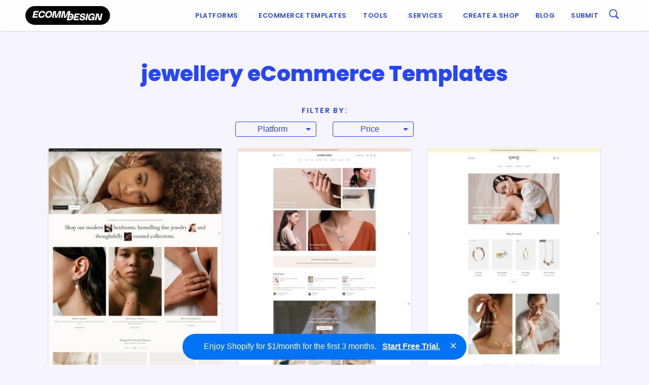

--- FILE ---
content_type: text/html; charset=UTF-8
request_url: https://ecomm.design/template_tag/jewellery/
body_size: 11649
content:
<!doctype html><html class="no-js"  lang="en-GB"><head><meta charset="utf-8"> <!-- Force IE to use the latest rendering engine available --><meta http-equiv="X-UA-Compatible" content="IE=edge"><meta name="viewport" content="width=device-width, initial-scale=1.0"><meta class="foundation-mq"><link rel="pingback" href="https://ecomm.design/xmlrpc.php"> <script>(function(d) {
        var config = {
          kitId: 'kcu8zcq',
          scriptTimeout: 3000,
          async: true
        },
        h=d.documentElement,t=setTimeout(function(){h.className=h.className.replace(/\bwf-loading\b/g,"")+" wf-inactive";},config.scriptTimeout),tk=d.createElement("script"),f=false,s=d.getElementsByTagName("script")[0],a;h.className+=" wf-loading";tk.src='https://use.typekit.net/'+config.kitId+'.js';tk.async=true;tk.onload=tk.onreadystatechange=function(){a=this.readyState;if(f||a&&a!="complete"&&a!="loaded")return;f=true;clearTimeout(t);try{Typekit.load(config)}catch(e){}};s.parentNode.insertBefore(tk,s)
      })(document);</script> <!-- Hotjar Tracking Code for ED --> <script>(function(h,o,t,j,a,r){
            h.hj=h.hj||function(){(h.hj.q=h.hj.q||[]).push(arguments)};
            h._hjSettings={hjid:220245,hjsv:6};
            a=o.getElementsByTagName('head')[0];
            r=o.createElement('script');r.async=1;
            r.src=t+h._hjSettings.hjid+j+h._hjSettings.hjsv;
            a.appendChild(r);
        })(window,document,'https://static.hotjar.com/c/hotjar-','.js?sv=');</script> <!-- prefetch api.ecomm.design dns --><link rel="dns-prefetch" href="https://api.ecomm.design"><meta name='robots' content='index, follow, max-image-preview:large, max-snippet:-1, max-video-preview:-1' /> <!-- This site is optimized with the Yoast SEO plugin v25.6 - https://yoast.com/wordpress/plugins/seo/ --><title>jewellery Archives | eCommerce Website Design Gallery &amp; Tech Inspiration</title><link rel="canonical" href="https://ecomm.design/template_tag/jewellery/" /><meta property="og:locale" content="en_GB" /><meta property="og:type" content="article" /><meta property="og:title" content="jewellery Archives | eCommerce Website Design Gallery &amp; Tech Inspiration" /><meta property="og:url" content="https://ecomm.design/template_tag/jewellery/" /><meta property="og:site_name" content="eCommerce Website Design Gallery &amp; Tech Inspiration" /><meta name="twitter:card" content="summary_large_image" /><meta name="twitter:site" content="@ecommdesign" /> <script type="application/ld+json" class="yoast-schema-graph">{"@context":"https://schema.org","@graph":[{"@type":"CollectionPage","@id":"https://ecomm.design/template_tag/jewellery/","url":"https://ecomm.design/template_tag/jewellery/","name":"jewellery Archives | eCommerce Website Design Gallery &amp; Tech Inspiration","isPartOf":{"@id":"https://ecomm.design/#website"},"primaryImageOfPage":{"@id":"https://ecomm.design/template_tag/jewellery/#primaryimage"},"image":{"@id":"https://ecomm.design/template_tag/jewellery/#primaryimage"},"thumbnailUrl":"https://ecomm.design/wp-content/uploads/2023/11/Broadcast-shopify-theme-thumb.jpg","breadcrumb":{"@id":"https://ecomm.design/template_tag/jewellery/#breadcrumb"},"inLanguage":"en-GB"},{"@type":"ImageObject","inLanguage":"en-GB","@id":"https://ecomm.design/template_tag/jewellery/#primaryimage","url":"https://ecomm.design/wp-content/uploads/2023/11/Broadcast-shopify-theme-thumb.jpg","contentUrl":"https://ecomm.design/wp-content/uploads/2023/11/Broadcast-shopify-theme-thumb.jpg","width":760,"height":1000},{"@type":"BreadcrumbList","@id":"https://ecomm.design/template_tag/jewellery/#breadcrumb","itemListElement":[{"@type":"ListItem","position":1,"name":"Home","item":"https://ecomm.design/"},{"@type":"ListItem","position":2,"name":"jewellery"}]},{"@type":"WebSite","@id":"https://ecomm.design/#website","url":"https://ecomm.design/","name":"eCommerce Website Design Gallery &amp; Tech Inspiration","description":"Browse our collection of the top eCommerce websites by Platform, Categories, Technologies &amp; Traffic.","publisher":{"@id":"https://ecomm.design/#organization"},"potentialAction":[{"@type":"SearchAction","target":{"@type":"EntryPoint","urlTemplate":"https://ecomm.design/?s={search_term_string}"},"query-input":{"@type":"PropertyValueSpecification","valueRequired":true,"valueName":"search_term_string"}}],"inLanguage":"en-GB"},{"@type":"Organization","@id":"https://ecomm.design/#organization","name":"Ecomm.Design","url":"https://ecomm.design/","logo":{"@type":"ImageObject","inLanguage":"en-GB","@id":"https://ecomm.design/#/schema/logo/image/","url":"https://ecomm.design/wp-content/uploads/2016/05/logo.png","contentUrl":"https://ecomm.design/wp-content/uploads/2016/05/logo.png","width":1420,"height":182,"caption":"Ecomm.Design"},"image":{"@id":"https://ecomm.design/#/schema/logo/image/"},"sameAs":["https://x.com/ecommdesign"]}]}</script> <!-- / Yoast SEO plugin. --><link rel='dns-prefetch' href='//www.googletagmanager.com' /><link rel='dns-prefetch' href='//code.jquery.com' /><link rel='dns-prefetch' href='//fonts.googleapis.com' /><link rel="alternate" type="application/rss+xml" title="eCommerce Website Design Gallery &amp; Tech Inspiration &raquo; Feed" href="https://ecomm.design/feed/" /><link rel="alternate" type="application/rss+xml" title="eCommerce Website Design Gallery &amp; Tech Inspiration &raquo; Comments Feed" href="https://ecomm.design/comments/feed/" /><link rel="alternate" type="application/rss+xml" title="eCommerce Website Design Gallery &amp; Tech Inspiration &raquo; jewellery Template Tag Feed" href="https://ecomm.design/template_tag/jewellery/feed/" /> <!-- This site uses the Google Analytics by MonsterInsights plugin v9.11.1 - Using Analytics tracking - https://www.monsterinsights.com/ --> <!-- Note: MonsterInsights is not currently configured on this site. The site owner needs to authenticate with Google Analytics in the MonsterInsights settings panel. --> <!-- No tracking code set --> <!-- / Google Analytics by MonsterInsights --> <script>function cpLoadCSS(e,t,n){"use strict";var i=window.document.createElement("link"),o=t||window.document.getElementsByTagName("script")[0];return i.rel="stylesheet",i.href=e,i.media="only x",o.parentNode.insertBefore(i,o),setTimeout(function(){i.media=n||"all"}),i}</script><style>.cp-popup-container .cpro-overlay,.cp-popup-container .cp-popup-wrapper{opacity:0;visibility:hidden;display:none}</style><link rel='stylesheet' id='wp-block-library-css' href='https://ecomm.design/wp-includes/css/dist/block-library/style.min.css?ver=6.6.4' type='text/css' media='all' /><style id='classic-theme-styles-inline-css' type='text/css'>/*! This file is auto-generated */
.wp-block-button__link{color:#fff;background-color:#32373c;border-radius:9999px;box-shadow:none;text-decoration:none;padding:calc(.667em + 2px) calc(1.333em + 2px);font-size:1.125em}.wp-block-file__button{background:#32373c;color:#fff;text-decoration:none}</style><style id='global-styles-inline-css' type='text/css'>:root{--wp--preset--aspect-ratio--square: 1;--wp--preset--aspect-ratio--4-3: 4/3;--wp--preset--aspect-ratio--3-4: 3/4;--wp--preset--aspect-ratio--3-2: 3/2;--wp--preset--aspect-ratio--2-3: 2/3;--wp--preset--aspect-ratio--16-9: 16/9;--wp--preset--aspect-ratio--9-16: 9/16;--wp--preset--color--black: #000000;--wp--preset--color--cyan-bluish-gray: #abb8c3;--wp--preset--color--white: #ffffff;--wp--preset--color--pale-pink: #f78da7;--wp--preset--color--vivid-red: #cf2e2e;--wp--preset--color--luminous-vivid-orange: #ff6900;--wp--preset--color--luminous-vivid-amber: #fcb900;--wp--preset--color--light-green-cyan: #7bdcb5;--wp--preset--color--vivid-green-cyan: #00d084;--wp--preset--color--pale-cyan-blue: #8ed1fc;--wp--preset--color--vivid-cyan-blue: #0693e3;--wp--preset--color--vivid-purple: #9b51e0;--wp--preset--gradient--vivid-cyan-blue-to-vivid-purple: linear-gradient(135deg,rgba(6,147,227,1) 0%,rgb(155,81,224) 100%);--wp--preset--gradient--light-green-cyan-to-vivid-green-cyan: linear-gradient(135deg,rgb(122,220,180) 0%,rgb(0,208,130) 100%);--wp--preset--gradient--luminous-vivid-amber-to-luminous-vivid-orange: linear-gradient(135deg,rgba(252,185,0,1) 0%,rgba(255,105,0,1) 100%);--wp--preset--gradient--luminous-vivid-orange-to-vivid-red: linear-gradient(135deg,rgba(255,105,0,1) 0%,rgb(207,46,46) 100%);--wp--preset--gradient--very-light-gray-to-cyan-bluish-gray: linear-gradient(135deg,rgb(238,238,238) 0%,rgb(169,184,195) 100%);--wp--preset--gradient--cool-to-warm-spectrum: linear-gradient(135deg,rgb(74,234,220) 0%,rgb(151,120,209) 20%,rgb(207,42,186) 40%,rgb(238,44,130) 60%,rgb(251,105,98) 80%,rgb(254,248,76) 100%);--wp--preset--gradient--blush-light-purple: linear-gradient(135deg,rgb(255,206,236) 0%,rgb(152,150,240) 100%);--wp--preset--gradient--blush-bordeaux: linear-gradient(135deg,rgb(254,205,165) 0%,rgb(254,45,45) 50%,rgb(107,0,62) 100%);--wp--preset--gradient--luminous-dusk: linear-gradient(135deg,rgb(255,203,112) 0%,rgb(199,81,192) 50%,rgb(65,88,208) 100%);--wp--preset--gradient--pale-ocean: linear-gradient(135deg,rgb(255,245,203) 0%,rgb(182,227,212) 50%,rgb(51,167,181) 100%);--wp--preset--gradient--electric-grass: linear-gradient(135deg,rgb(202,248,128) 0%,rgb(113,206,126) 100%);--wp--preset--gradient--midnight: linear-gradient(135deg,rgb(2,3,129) 0%,rgb(40,116,252) 100%);--wp--preset--font-size--small: 13px;--wp--preset--font-size--medium: 20px;--wp--preset--font-size--large: 36px;--wp--preset--font-size--x-large: 42px;--wp--preset--spacing--20: 0.44rem;--wp--preset--spacing--30: 0.67rem;--wp--preset--spacing--40: 1rem;--wp--preset--spacing--50: 1.5rem;--wp--preset--spacing--60: 2.25rem;--wp--preset--spacing--70: 3.38rem;--wp--preset--spacing--80: 5.06rem;--wp--preset--shadow--natural: 6px 6px 9px rgba(0, 0, 0, 0.2);--wp--preset--shadow--deep: 12px 12px 50px rgba(0, 0, 0, 0.4);--wp--preset--shadow--sharp: 6px 6px 0px rgba(0, 0, 0, 0.2);--wp--preset--shadow--outlined: 6px 6px 0px -3px rgba(255, 255, 255, 1), 6px 6px rgba(0, 0, 0, 1);--wp--preset--shadow--crisp: 6px 6px 0px rgba(0, 0, 0, 1);}:where(.is-layout-flex){gap: 0.5em;}:where(.is-layout-grid){gap: 0.5em;}body .is-layout-flex{display: flex;}.is-layout-flex{flex-wrap: wrap;align-items: center;}.is-layout-flex > :is(*, div){margin: 0;}body .is-layout-grid{display: grid;}.is-layout-grid > :is(*, div){margin: 0;}:where(.wp-block-columns.is-layout-flex){gap: 2em;}:where(.wp-block-columns.is-layout-grid){gap: 2em;}:where(.wp-block-post-template.is-layout-flex){gap: 1.25em;}:where(.wp-block-post-template.is-layout-grid){gap: 1.25em;}.has-black-color{color: var(--wp--preset--color--black) !important;}.has-cyan-bluish-gray-color{color: var(--wp--preset--color--cyan-bluish-gray) !important;}.has-white-color{color: var(--wp--preset--color--white) !important;}.has-pale-pink-color{color: var(--wp--preset--color--pale-pink) !important;}.has-vivid-red-color{color: var(--wp--preset--color--vivid-red) !important;}.has-luminous-vivid-orange-color{color: var(--wp--preset--color--luminous-vivid-orange) !important;}.has-luminous-vivid-amber-color{color: var(--wp--preset--color--luminous-vivid-amber) !important;}.has-light-green-cyan-color{color: var(--wp--preset--color--light-green-cyan) !important;}.has-vivid-green-cyan-color{color: var(--wp--preset--color--vivid-green-cyan) !important;}.has-pale-cyan-blue-color{color: var(--wp--preset--color--pale-cyan-blue) !important;}.has-vivid-cyan-blue-color{color: var(--wp--preset--color--vivid-cyan-blue) !important;}.has-vivid-purple-color{color: var(--wp--preset--color--vivid-purple) !important;}.has-black-background-color{background-color: var(--wp--preset--color--black) !important;}.has-cyan-bluish-gray-background-color{background-color: var(--wp--preset--color--cyan-bluish-gray) !important;}.has-white-background-color{background-color: var(--wp--preset--color--white) !important;}.has-pale-pink-background-color{background-color: var(--wp--preset--color--pale-pink) !important;}.has-vivid-red-background-color{background-color: var(--wp--preset--color--vivid-red) !important;}.has-luminous-vivid-orange-background-color{background-color: var(--wp--preset--color--luminous-vivid-orange) !important;}.has-luminous-vivid-amber-background-color{background-color: var(--wp--preset--color--luminous-vivid-amber) !important;}.has-light-green-cyan-background-color{background-color: var(--wp--preset--color--light-green-cyan) !important;}.has-vivid-green-cyan-background-color{background-color: var(--wp--preset--color--vivid-green-cyan) !important;}.has-pale-cyan-blue-background-color{background-color: var(--wp--preset--color--pale-cyan-blue) !important;}.has-vivid-cyan-blue-background-color{background-color: var(--wp--preset--color--vivid-cyan-blue) !important;}.has-vivid-purple-background-color{background-color: var(--wp--preset--color--vivid-purple) !important;}.has-black-border-color{border-color: var(--wp--preset--color--black) !important;}.has-cyan-bluish-gray-border-color{border-color: var(--wp--preset--color--cyan-bluish-gray) !important;}.has-white-border-color{border-color: var(--wp--preset--color--white) !important;}.has-pale-pink-border-color{border-color: var(--wp--preset--color--pale-pink) !important;}.has-vivid-red-border-color{border-color: var(--wp--preset--color--vivid-red) !important;}.has-luminous-vivid-orange-border-color{border-color: var(--wp--preset--color--luminous-vivid-orange) !important;}.has-luminous-vivid-amber-border-color{border-color: var(--wp--preset--color--luminous-vivid-amber) !important;}.has-light-green-cyan-border-color{border-color: var(--wp--preset--color--light-green-cyan) !important;}.has-vivid-green-cyan-border-color{border-color: var(--wp--preset--color--vivid-green-cyan) !important;}.has-pale-cyan-blue-border-color{border-color: var(--wp--preset--color--pale-cyan-blue) !important;}.has-vivid-cyan-blue-border-color{border-color: var(--wp--preset--color--vivid-cyan-blue) !important;}.has-vivid-purple-border-color{border-color: var(--wp--preset--color--vivid-purple) !important;}.has-vivid-cyan-blue-to-vivid-purple-gradient-background{background: var(--wp--preset--gradient--vivid-cyan-blue-to-vivid-purple) !important;}.has-light-green-cyan-to-vivid-green-cyan-gradient-background{background: var(--wp--preset--gradient--light-green-cyan-to-vivid-green-cyan) !important;}.has-luminous-vivid-amber-to-luminous-vivid-orange-gradient-background{background: var(--wp--preset--gradient--luminous-vivid-amber-to-luminous-vivid-orange) !important;}.has-luminous-vivid-orange-to-vivid-red-gradient-background{background: var(--wp--preset--gradient--luminous-vivid-orange-to-vivid-red) !important;}.has-very-light-gray-to-cyan-bluish-gray-gradient-background{background: var(--wp--preset--gradient--very-light-gray-to-cyan-bluish-gray) !important;}.has-cool-to-warm-spectrum-gradient-background{background: var(--wp--preset--gradient--cool-to-warm-spectrum) !important;}.has-blush-light-purple-gradient-background{background: var(--wp--preset--gradient--blush-light-purple) !important;}.has-blush-bordeaux-gradient-background{background: var(--wp--preset--gradient--blush-bordeaux) !important;}.has-luminous-dusk-gradient-background{background: var(--wp--preset--gradient--luminous-dusk) !important;}.has-pale-ocean-gradient-background{background: var(--wp--preset--gradient--pale-ocean) !important;}.has-electric-grass-gradient-background{background: var(--wp--preset--gradient--electric-grass) !important;}.has-midnight-gradient-background{background: var(--wp--preset--gradient--midnight) !important;}.has-small-font-size{font-size: var(--wp--preset--font-size--small) !important;}.has-medium-font-size{font-size: var(--wp--preset--font-size--medium) !important;}.has-large-font-size{font-size: var(--wp--preset--font-size--large) !important;}.has-x-large-font-size{font-size: var(--wp--preset--font-size--x-large) !important;}
:where(.wp-block-post-template.is-layout-flex){gap: 1.25em;}:where(.wp-block-post-template.is-layout-grid){gap: 1.25em;}
:where(.wp-block-columns.is-layout-flex){gap: 2em;}:where(.wp-block-columns.is-layout-grid){gap: 2em;}
:root :where(.wp-block-pullquote){font-size: 1.5em;line-height: 1.6;}</style><link rel='stylesheet' id='ep-hover-bar-style-css' href='https://ecomm.design/wp-content/plugins/ep-hover-bar/public/css/ep-hover-bar.min.css?ver=1.2.0' type='text/css' media='all' /><link rel='stylesheet' id='related-posts-by-taxonomy-css' href='https://ecomm.design/wp-content/plugins/related-posts-by-taxonomy/includes/assets/css/styles.css?ver=6.6.4' type='text/css' media='all' /> <script>document.addEventListener('DOMContentLoaded', function(event) {  if( typeof cpLoadCSS !== 'undefined' ) { cpLoadCSS('https://ecomm.design/wp-content/plugins/convertpro/assets/modules/css/cp-popup.min.css?ver=1.8.8', 0, 'all'); } });</script> <style id='generateblocks-inline-css' type='text/css'>:root{--gb-container-width:1200px;}.gb-container .wp-block-image img{vertical-align:middle;}.gb-grid-wrapper .wp-block-image{margin-bottom:0;}.gb-highlight{background:none;}.gb-shape{line-height:0;}</style><link rel='stylesheet' id='ed-google-fonts-css' href='https://fonts.googleapis.com/css2?family=Poppins%3Aital%2Cwght%400%2C100%3B0%2C200%3B0%2C300%3B0%2C400%3B0%2C500%3B0%2C600%3B0%2C700%3B0%2C800%3B0%2C900%3B1%2C100%3B1%2C200%3B1%2C300%3B1%2C400%3B1%2C500%3B1%2C600%3B1%2C700%3B1%2C800%3B1%2C900&#038;display=swap&#038;ver=6.6.4' type='text/css' media='all' /><link rel='stylesheet' id='site-css-css' href='https://ecomm.design/wp-content/themes/ecomm.design/assets/css/style.min.css?ver=1.4.15' type='text/css' media='all' /> <script type="text/javascript" src="https://ecomm.design/wp-includes/js/jquery/jquery.min.js?ver=3.7.1" id="jquery-core-js"></script> <!-- Google tag (gtag.js) snippet added by Site Kit --> <!-- Google Analytics snippet added by Site Kit --> <script type="text/javascript" src="https://www.googletagmanager.com/gtag/js?id=GT-WKG624H" id="google_gtagjs-js" async></script> <script type="text/javascript" id="google_gtagjs-js-after">/* <![CDATA[ */
window.dataLayer = window.dataLayer || [];function gtag(){dataLayer.push(arguments);}
gtag("set","linker",{"domains":["ecomm.design"]});
gtag("js", new Date());
gtag("set", "developer_id.dZTNiMT", true);
gtag("config", "GT-WKG624H");
/* ]]> */</script> <link rel="https://api.w.org/" href="https://ecomm.design/wp-json/" /><link rel="alternate" title="JSON" type="application/json" href="https://ecomm.design/wp-json/wp/v2/template_tag/1353" /><meta name="generator" content="Site Kit by Google 1.159.0" /><!-- Pinterest Tag --> <script>!function(e){if(!window.pintrk){window.pintrk = function () {
window.pintrk.queue.push(Array.prototype.slice.call(arguments))};var
  n=window.pintrk;n.queue=[],n.version="3.0";var
  t=document.createElement("script");t.async=!0,t.src=e;var
  r=document.getElementsByTagName("script")[0];
  r.parentNode.insertBefore(t,r)}}("https://s.pinimg.com/ct/core.js");
pintrk('load', '2614040860516', {em: '<user_email_address>'});
pintrk('page');</script> <noscript> <img height="1" width="1" style="display:none;" alt=""
 src="https://ct.pinterest.com/v3/?event=init&tid=2614040860516&pd[em]=<hashed_email_address>&noscript=1" /> </noscript> <!-- end Pinterest Tag --> <script type="text/javascript">(function(c,l,a,r,i,t,y){
					c[a]=c[a]||function(){(c[a].q=c[a].q||[]).push(arguments)};t=l.createElement(r);t.async=1;
					t.src="https://www.clarity.ms/tag/"+i+"?ref=wordpress";y=l.getElementsByTagName(r)[0];y.parentNode.insertBefore(t,y);
				})(window, document, "clarity", "script", "tbkoqa221u");</script> <link rel="preload" href="https://wct-2.com/wct.js" as="script"><script type="text/javascript" data-ezscrex="false" async>(function(w, c, t, u) {
    w._wct = w._wct || {}; w._wct = u;
    var s = c.createElement(t);
    s.type = 'text/javascript'; s.async = true; s.src = 'https://wct-2.com/wct.js';
    var r = c.getElementsByTagName(t)[0];
    r.parentNode.insertBefore(s, r);
}(window, document, 'script', {
    'uid' : 'guHUFc',
    'google_tracking_id' : 'UA-76828091-1',
    'redirect_through' : 'https://ecomm.design/go',
    'proxy' : 'https://wct-2.com'
}));</script><link rel="icon" href="https://ecomm.design/wp-content/uploads/2016/04/cropped-favicon-1-125x125.png" sizes="32x32" /><link rel="icon" href="https://ecomm.design/wp-content/uploads/2016/04/cropped-favicon-1-300x300.png" sizes="192x192" /><link rel="apple-touch-icon" href="https://ecomm.design/wp-content/uploads/2016/04/cropped-favicon-1-300x300.png" /><meta name="msapplication-TileImage" content="https://ecomm.design/wp-content/uploads/2016/04/cropped-favicon-1-300x300.png" /></head><body class="archive tax-template_tag term-jewellery term-1353"><div class="off-canvas-wrapper"><div class="off-canvas-wrapper-inner" data-off-canvas-wrapper><div class="off-canvas position-right" id="off-canvas" data-off-canvas data-position="right"><ul id="menu-main-menu" class="vertical menu" data-accordion-menu><li id="menu-item-3105" class="menu-item menu-item-type-post_type menu-item-object-page menu-item-has-children menu-item-3105"><a href="https://ecomm.design/ecommerce-solutions/">Platforms</a><ul class="vertical menu"><li id="menu-item-3413" class="menu-item menu-item-type-post_type menu-item-object-page menu-item-3413"><a href="https://ecomm.design/ecommerce-solutions/">Top Ecommerce Solutions</a></li><li id="menu-item-36471" class="menu-item menu-item-type-post_type menu-item-object-platform menu-item-36471"><a href="https://ecomm.design/platform/shopify-stores/">Shopify</a></li><li id="menu-item-36472" class="menu-item menu-item-type-post_type menu-item-object-platform menu-item-36472"><a href="https://ecomm.design/platform/squarespace/">Squarespace</a></li><li id="menu-item-36474" class="menu-item menu-item-type-post_type menu-item-object-platform menu-item-36474"><a href="https://ecomm.design/platform/bigcommerce/">BigCommerce</a></li><li id="menu-item-36475" class="menu-item menu-item-type-post_type menu-item-object-platform menu-item-36475"><a href="https://ecomm.design/platform/wix/">Wix</a></li><li id="menu-item-36473" class="menu-item menu-item-type-post_type menu-item-object-platform menu-item-36473"><a href="https://ecomm.design/platform/woocommerce/">WooCommerce</a></li></ul></li><li id="menu-item-28967" class="menu-item menu-item-type-custom menu-item-object-custom menu-item-28967"><a href="https://ecomm.design/ecommerce-website-templates/">Ecommerce Templates</a></li><li id="menu-item-84" class="menu-item menu-item-type-custom menu-item-object-custom menu-item-has-children menu-item-84"><a href="/tools">Tools</a><ul class="vertical menu"><li id="menu-item-186" class="menu-item menu-item-type-taxonomy menu-item-object-tool_category menu-item-186"><a href="https://ecomm.design/tools/payments/">Payments</a></li><li id="menu-item-185" class="menu-item menu-item-type-taxonomy menu-item-object-tool_category menu-item-185"><a href="https://ecomm.design/tools/retargeting/">Retargeting</a></li><li id="menu-item-184" class="menu-item menu-item-type-taxonomy menu-item-object-tool_category menu-item-184"><a href="https://ecomm.design/tools/live-chat/">Live Chat</a></li><li id="menu-item-183" class="menu-item menu-item-type-taxonomy menu-item-object-tool_category menu-item-183"><a href="https://ecomm.design/tools/inbound-marketing/">Inbound Marketing</a></li><li id="menu-item-181" class="menu-item menu-item-type-taxonomy menu-item-object-tool_category menu-item-181"><a href="https://ecomm.design/tools/email-marketing/">Email Marketing</a></li><li id="menu-item-180" class="menu-item menu-item-type-taxonomy menu-item-object-tool_category menu-item-180"><a href="https://ecomm.design/tools/advertising/">Advertising</a></li><li id="menu-item-179" class="menu-item menu-item-type-taxonomy menu-item-object-tool_category menu-item-179"><a href="https://ecomm.design/tools/analytics-tracking/">Analytics &amp; Tracking</a></li><li id="menu-item-85" class="menu-item menu-item-type-taxonomy menu-item-object-tool_category menu-item-85"><a href="https://ecomm.design/tools/ab-testing/">A/B Testing</a></li><li id="menu-item-375" class="menu-item menu-item-type-taxonomy menu-item-object-tool_category menu-item-375"><a href="https://ecomm.design/tools/multichannel/">Multichannel</a></li><li id="menu-item-378" class="menu-item menu-item-type-taxonomy menu-item-object-tool_category menu-item-378"><a href="https://ecomm.design/tools/retargeting/">Retargeting</a></li><li id="menu-item-377" class="menu-item menu-item-type-taxonomy menu-item-object-tool_category menu-item-377"><a href="https://ecomm.design/tools/referral-partner-marketing/">Referral / Partner Marketing</a></li><li id="menu-item-374" class="menu-item menu-item-type-taxonomy menu-item-object-tool_category menu-item-374"><a href="https://ecomm.design/tools/monitoring/">Monitoring</a></li><li id="menu-item-373" class="menu-item menu-item-type-taxonomy menu-item-object-tool_category menu-item-373"><a href="https://ecomm.design/tools/loyalty/">Loyalty</a></li><li id="menu-item-372" class="menu-item menu-item-type-taxonomy menu-item-object-tool_category menu-item-372"><a href="https://ecomm.design/tools/call-tracking/">Call Tracking</a></li></ul></li><li id="menu-item-35770" class="menu-item menu-item-type-custom menu-item-object-custom menu-item-has-children menu-item-35770"><a>Services</a><ul class="vertical menu"><li id="menu-item-35771" class="menu-item menu-item-type-custom menu-item-object-custom menu-item-35771"><a href="https://ecomm.design/shopify-development-services/">Shopify Development</a></li><li id="menu-item-36960" class="menu-item menu-item-type-post_type menu-item-object-page menu-item-36960"><a href="https://ecomm.design/shopify-plus-development/">Shopify Plus Development</a></li><li id="menu-item-36962" class="menu-item menu-item-type-post_type menu-item-object-page menu-item-36962"><a href="https://ecomm.design/shopify-app-development/">Shopify App Development</a></li><li id="menu-item-36961" class="menu-item menu-item-type-post_type menu-item-object-page menu-item-36961"><a href="https://ecomm.design/shopify-theme-design/">Shopify Theme Design</a></li><li id="menu-item-36959" class="menu-item menu-item-type-post_type menu-item-object-page menu-item-36959"><a href="https://ecomm.design/shopify-store-audit/">Shopify Store Audit</a></li><li id="menu-item-36963" class="menu-item menu-item-type-custom menu-item-object-custom menu-item-36963"><a href="https://ecomm.design/custom-store/">Custom Store Setup</a></li><li id="menu-item-35799" class="menu-item menu-item-type-custom menu-item-object-custom menu-item-has-children menu-item-35799"><a href="https://ecomm.design/migration/">Ecommerce Migration</a><ul class="vertical menu"><li id="menu-item-35800" class="menu-item menu-item-type-custom menu-item-object-custom menu-item-35800"><a href="https://ecomm.design/migration/webflow-to-shopify/">Webflow to Shopify</a></li><li id="menu-item-35801" class="menu-item menu-item-type-custom menu-item-object-custom menu-item-35801"><a href="https://ecomm.design/migration/shopware-to-shopify/">Shopware to Shopify</a></li></ul></li></ul></li><li id="menu-item-30323" class="menu-item menu-item-type-custom menu-item-object-custom menu-item-30323"><a href="https://ecomm.design/go/createshop/">Create a shop</a></li><li id="menu-item-26171" class="menu-item menu-item-type-post_type menu-item-object-page current_page_parent menu-item-26171"><a href="https://ecomm.design/blog/">Blog</a></li><li id="menu-item-88" class="menu-item menu-item-type-custom menu-item-object-custom menu-item-88"><a href="/submit">Submit</a></li></ul></div><div class="off-canvas-content" data-off-canvas-content><header class="header" role="banner"> <!-- This navs will be applied to the topbar, above all content
 To see additional nav styles, visit the /parts directory --><div class="top-bar" id="top-bar-menu"><div class="menu-container"><div class="top-bar-logo"> <a href="https://ecomm.design"><img src="https://ecomm.design/wp-content/themes/ecomm.design/assets/images/logo.min.svg" id="logo" alt="ecomm.esign logo" width="167" height="37"></a></div><div class="top-bar-desktop-menu show-for-medium"><ul id="menu-main-menu-1" class="vertical medium-horizontal menu" data-responsive-menu="accordion medium-dropdown"><li class="menu-item menu-item-type-post_type menu-item-object-page menu-item-has-children menu-item-3105"><a href="https://ecomm.design/ecommerce-solutions/">Platforms</a><ul class="menu"><li class="menu-item menu-item-type-post_type menu-item-object-page menu-item-3413"><a href="https://ecomm.design/ecommerce-solutions/">Top Ecommerce Solutions</a></li><li class="menu-item menu-item-type-post_type menu-item-object-platform menu-item-36471"><a href="https://ecomm.design/platform/shopify-stores/">Shopify</a></li><li class="menu-item menu-item-type-post_type menu-item-object-platform menu-item-36472"><a href="https://ecomm.design/platform/squarespace/">Squarespace</a></li><li class="menu-item menu-item-type-post_type menu-item-object-platform menu-item-36474"><a href="https://ecomm.design/platform/bigcommerce/">BigCommerce</a></li><li class="menu-item menu-item-type-post_type menu-item-object-platform menu-item-36475"><a href="https://ecomm.design/platform/wix/">Wix</a></li><li class="menu-item menu-item-type-post_type menu-item-object-platform menu-item-36473"><a href="https://ecomm.design/platform/woocommerce/">WooCommerce</a></li></ul></li><li class="menu-item menu-item-type-custom menu-item-object-custom menu-item-28967"><a href="https://ecomm.design/ecommerce-website-templates/">Ecommerce Templates</a></li><li class="menu-item menu-item-type-custom menu-item-object-custom menu-item-has-children menu-item-84"><a href="/tools">Tools</a><ul class="menu"><li class="menu-item menu-item-type-taxonomy menu-item-object-tool_category menu-item-186"><a href="https://ecomm.design/tools/payments/">Payments</a></li><li class="menu-item menu-item-type-taxonomy menu-item-object-tool_category menu-item-185"><a href="https://ecomm.design/tools/retargeting/">Retargeting</a></li><li class="menu-item menu-item-type-taxonomy menu-item-object-tool_category menu-item-184"><a href="https://ecomm.design/tools/live-chat/">Live Chat</a></li><li class="menu-item menu-item-type-taxonomy menu-item-object-tool_category menu-item-183"><a href="https://ecomm.design/tools/inbound-marketing/">Inbound Marketing</a></li><li class="menu-item menu-item-type-taxonomy menu-item-object-tool_category menu-item-181"><a href="https://ecomm.design/tools/email-marketing/">Email Marketing</a></li><li class="menu-item menu-item-type-taxonomy menu-item-object-tool_category menu-item-180"><a href="https://ecomm.design/tools/advertising/">Advertising</a></li><li class="menu-item menu-item-type-taxonomy menu-item-object-tool_category menu-item-179"><a href="https://ecomm.design/tools/analytics-tracking/">Analytics &amp; Tracking</a></li><li class="menu-item menu-item-type-taxonomy menu-item-object-tool_category menu-item-85"><a href="https://ecomm.design/tools/ab-testing/">A/B Testing</a></li><li class="menu-item menu-item-type-taxonomy menu-item-object-tool_category menu-item-375"><a href="https://ecomm.design/tools/multichannel/">Multichannel</a></li><li class="menu-item menu-item-type-taxonomy menu-item-object-tool_category menu-item-378"><a href="https://ecomm.design/tools/retargeting/">Retargeting</a></li><li class="menu-item menu-item-type-taxonomy menu-item-object-tool_category menu-item-377"><a href="https://ecomm.design/tools/referral-partner-marketing/">Referral / Partner Marketing</a></li><li class="menu-item menu-item-type-taxonomy menu-item-object-tool_category menu-item-374"><a href="https://ecomm.design/tools/monitoring/">Monitoring</a></li><li class="menu-item menu-item-type-taxonomy menu-item-object-tool_category menu-item-373"><a href="https://ecomm.design/tools/loyalty/">Loyalty</a></li><li class="menu-item menu-item-type-taxonomy menu-item-object-tool_category menu-item-372"><a href="https://ecomm.design/tools/call-tracking/">Call Tracking</a></li></ul></li><li class="menu-item menu-item-type-custom menu-item-object-custom menu-item-has-children menu-item-35770"><a>Services</a><ul class="menu"><li class="menu-item menu-item-type-custom menu-item-object-custom menu-item-35771"><a href="https://ecomm.design/shopify-development-services/">Shopify Development</a></li><li class="menu-item menu-item-type-post_type menu-item-object-page menu-item-36960"><a href="https://ecomm.design/shopify-plus-development/">Shopify Plus Development</a></li><li class="menu-item menu-item-type-post_type menu-item-object-page menu-item-36962"><a href="https://ecomm.design/shopify-app-development/">Shopify App Development</a></li><li class="menu-item menu-item-type-post_type menu-item-object-page menu-item-36961"><a href="https://ecomm.design/shopify-theme-design/">Shopify Theme Design</a></li><li class="menu-item menu-item-type-post_type menu-item-object-page menu-item-36959"><a href="https://ecomm.design/shopify-store-audit/">Shopify Store Audit</a></li><li class="menu-item menu-item-type-custom menu-item-object-custom menu-item-36963"><a href="https://ecomm.design/custom-store/">Custom Store Setup</a></li><li class="menu-item menu-item-type-custom menu-item-object-custom menu-item-has-children menu-item-35799"><a href="https://ecomm.design/migration/">Ecommerce Migration</a><ul class="menu"><li class="menu-item menu-item-type-custom menu-item-object-custom menu-item-35800"><a href="https://ecomm.design/migration/webflow-to-shopify/">Webflow to Shopify</a></li><li class="menu-item menu-item-type-custom menu-item-object-custom menu-item-35801"><a href="https://ecomm.design/migration/shopware-to-shopify/">Shopware to Shopify</a></li></ul></li></ul></li><li class="menu-item menu-item-type-custom menu-item-object-custom menu-item-30323"><a href="https://ecomm.design/go/createshop/">Create a shop</a></li><li class="menu-item menu-item-type-post_type menu-item-object-page current_page_parent menu-item-26171"><a href="https://ecomm.design/blog/">Blog</a></li><li class="menu-item menu-item-type-custom menu-item-object-custom menu-item-88"><a href="/submit">Submit</a></li></ul></div><div class="top-bar-toggle show-for-small-only"> <a data-toggle="off-canvas" class="burger-link"> <svg width="24" height="24" viewBox="0 0 14.39 12" xmlns="http://www.w3.org/2000/svg"> <path class="burger" d="M11.41 9H0.59c-0.59 0-0.59-0.41-0.59-1s0-1 0.59-1h10.81c0.59 0 0.59 0.41 0.59 1s0 1-0.59 1z m0-4H0.59c-0.59 0-0.59-0.41-0.59-1s0-1 0.59-1h10.81c0.59 0 0.59 0.41 0.59 1s0 1-0.59 1zM0.59 11h10.81c0.59 0 0.59 0.41 0.59 1s0 1-0.59 1H0.59c-0.59 0-0.59-0.41-0.59-1s0-1 0.59-1z"> </svg> </a></div><div class="top-bar-search"> <a data-open="searchModal"> <svg class="search-icon" height="20" width="20" viewBox="0 0 15 15" xmlns="http://www.w3.org/2000/svg"> <path d="M15.7 14.3L11.89 10.47c0.7-0.98 1.11-2.17 1.11-3.47 0-3.31-2.69-6-6-6S1 3.69 1 7s2.69 6 6 6c1.3 0 2.48-0.41 3.47-1.11l3.83 3.81c0.19 0.2 0.45 0.3 0.7 0.3s0.52-0.09 0.7-0.3c0.39-0.39 0.39-1.02 0-1.41zM7 11.7c-2.59 0-4.7-2.11-4.7-4.7s2.11-4.7 4.7-4.7 4.7 2.11 4.7 4.7-2.11 4.7-4.7 4.7z"> </svg> </a></div> <!-- Search Modal --><div class="reveal" id="searchModal" data-reveal><div class="row"><div class="columns small-12"><form role="search" method="get" class="search-form" action="https://ecomm.design/"> <label> <span class="screen-reader-text">Search For...</span> <input type="search" class="search-field" placeholder="Type to search..." name="s" autocomplete="off" aria-autocomplete="both" autocapitalize="off" autofocus> </label> <input type="hidden" name="obj_type" value="website"> <input type="submit" class="search-submit button" value="Search"></form><div class="search-suggestions"></div> <button class="close-button" data-close aria-label="Close modal" type="button"><span aria-hidden="true">&times;</span></button></div></div></div><!-- end #searchModal --></div></div></header> <!-- end .header --><div id="content"><div id="inner-content" class="row"><main id="main" class="small-12 columns" role="main"><header class="mb2 text-center"><h1 class="page-title tag-title">jewellery eCommerce Templates</h1></header><div class="site-filters text-center"><p class="filter-toggler"><a data-toggle="panel">Filter By:</a></p><div class="" id="panel" data-toggler data-animate="fade-in fade-out"><div class="facetwp-facet facetwp-facet-template_platform_facet facetwp-type-fselect" data-name="template_platform_facet" data-type="fselect"></div><div class="facetwp-facet facetwp-facet-template_price_facet facetwp-type-fselect" data-name="template_price_facet" data-type="fselect"></div></div></div><div class="facetwp-template" data-load-more-text="More eCommerce templates"><div class="row"> <!--fwp-loop--><div class="small-12 medium-6 large-4 columns"><div class="card card-website"> <a href="https://ecomm.design/ecommerce-website-templates/broadcast/" alt="eCommerce website template: Broadcast"> <img width="368" height="484" src="https://ecomm.design/wp-content/uploads/2023/11/Broadcast-shopify-theme-thumb-368x484.jpg" class="attachment-website-large size-website-large" alt="eCommerce website template: Broadcast" decoding="async" fetchpriority="high" srcset="https://ecomm.design/wp-content/uploads/2023/11/Broadcast-shopify-theme-thumb-368x484.jpg 368w, https://ecomm.design/wp-content/uploads/2023/11/Broadcast-shopify-theme-thumb-228x300.jpg 228w, https://ecomm.design/wp-content/uploads/2023/11/Broadcast-shopify-theme-thumb-736x968.jpg 736w, https://ecomm.design/wp-content/uploads/2023/11/Broadcast-shopify-theme-thumb.jpg 760w" sizes="(max-width: 368px) 100vw, 368px" /> </a><div class="card-section clearfix"><div class="float-left website-meta-left"> <a href="https://ecomm.design/ecommerce-website-templates/broadcast/">Broadcast</a> <small class="subheader template-meta-platform"> Shopify </small></div> <a href="https://shopify.pxf.io/c/1318841/1061744/13624?subId2=ecomm_design&subId3=themes&SharedId=&u=themes.shopify.com%2Fthemes%2Fbroadcast%2Fstyles%2Fclean" alt="Visit Broadcast" target="_blank" class="float-right site-link"><img src="https://ecomm.design/wp-content/themes/ecomm.design/assets/images/link.svg" class="octicon" width="24" height="24" alt="external link icon"> </a></div></div></div><div class="small-12 medium-6 large-4 columns"><div class="card card-website"> <a href="https://ecomm.design/ecommerce-website-templates/expression/" alt="eCommerce website template: Expression"> <img width="368" height="484" src="https://ecomm.design/wp-content/uploads/2023/11/Expression-shopify-theme-thumb-368x484.jpg" class="attachment-website-large size-website-large" alt="eCommerce website template: Expression" decoding="async" srcset="https://ecomm.design/wp-content/uploads/2023/11/Expression-shopify-theme-thumb-368x484.jpg 368w, https://ecomm.design/wp-content/uploads/2023/11/Expression-shopify-theme-thumb-228x300.jpg 228w, https://ecomm.design/wp-content/uploads/2023/11/Expression-shopify-theme-thumb-736x968.jpg 736w, https://ecomm.design/wp-content/uploads/2023/11/Expression-shopify-theme-thumb.jpg 760w" sizes="(max-width: 368px) 100vw, 368px" /> </a><div class="card-section clearfix"><div class="float-left website-meta-left"> <a href="https://ecomm.design/ecommerce-website-templates/expression/">Expression</a> <small class="subheader template-meta-platform"> Shopify </small></div> <a href="https://shopify.pxf.io/c/1318841/1061744/13624?subId2=ecomm_design&subId3=themes&SharedId=&u=themes.shopify.com%2Fthemes%2Fexpression%2Fstyles%2Fnaturale" alt="Visit Expression" target="_blank" class="float-right site-link"><img src="https://ecomm.design/wp-content/themes/ecomm.design/assets/images/link.svg" class="octicon" width="24" height="24" alt="external link icon"> </a></div></div></div><div class="small-12 medium-6 large-4 columns"><div class="card card-website"> <a href="https://ecomm.design/ecommerce-website-templates/editions/" alt="eCommerce website template: Editions"> <img width="368" height="484" src="https://ecomm.design/wp-content/uploads/2023/11/Edition-shopify-theme-thumb-368x484.jpg" class="attachment-website-large size-website-large" alt="eCommerce website template: Editions" decoding="async" srcset="https://ecomm.design/wp-content/uploads/2023/11/Edition-shopify-theme-thumb-368x484.jpg 368w, https://ecomm.design/wp-content/uploads/2023/11/Edition-shopify-theme-thumb-228x300.jpg 228w, https://ecomm.design/wp-content/uploads/2023/11/Edition-shopify-theme-thumb-736x968.jpg 736w, https://ecomm.design/wp-content/uploads/2023/11/Edition-shopify-theme-thumb.jpg 760w" sizes="(max-width: 368px) 100vw, 368px" /> </a><div class="card-section clearfix"><div class="float-left website-meta-left"> <a href="https://ecomm.design/ecommerce-website-templates/editions/">Editions</a> <small class="subheader template-meta-platform"> Shopify </small></div> <a href="https://shopify.pxf.io/c/1318841/1061744/13624?subId2=ecomm_design&subId3=themes&SharedId=&u=themes.shopify.com%2Fthemes%2Feditions%2Fstyles%2Fspring" alt="Visit Editions" target="_blank" class="float-right site-link"><img src="https://ecomm.design/wp-content/themes/ecomm.design/assets/images/link.svg" class="octicon" width="24" height="24" alt="external link icon"> </a></div></div></div><div class="small-12 medium-6 large-4 columns"><div class="card card-website"> <a href="https://ecomm.design/ecommerce-website-templates/blum/" alt="eCommerce website template: Blum"> <img width="368" height="484" src="https://ecomm.design/wp-content/uploads/2023/11/Blum-shopify-theme-thumb-368x484.jpg" class="attachment-website-large size-website-large" alt="eCommerce website template: Blum" decoding="async" loading="lazy" srcset="https://ecomm.design/wp-content/uploads/2023/11/Blum-shopify-theme-thumb-368x484.jpg 368w, https://ecomm.design/wp-content/uploads/2023/11/Blum-shopify-theme-thumb-228x300.jpg 228w, https://ecomm.design/wp-content/uploads/2023/11/Blum-shopify-theme-thumb-736x968.jpg 736w, https://ecomm.design/wp-content/uploads/2023/11/Blum-shopify-theme-thumb.jpg 760w" sizes="(max-width: 368px) 100vw, 368px" /> </a><div class="card-section clearfix"><div class="float-left website-meta-left"> <a href="https://ecomm.design/ecommerce-website-templates/blum/">Blum</a> <small class="subheader template-meta-platform"> Shopify </small></div> <a href="https://shopify.pxf.io/c/1318841/1061744/13624?subId2=ecomm_design&subId3=themes&SharedId=&u=themes.shopify.com%2Fthemes%2Fblum%2Fstyles%2Fcelia" alt="Visit Blum" target="_blank" class="float-right site-link"><img src="https://ecomm.design/wp-content/themes/ecomm.design/assets/images/link.svg" class="octicon" width="24" height="24" alt="external link icon"> </a></div></div></div><div class="small-12 medium-6 large-4 columns"><div class="card card-website"> <a href="https://ecomm.design/ecommerce-website-templates/forge/" alt="eCommerce website template: Forge"> <img width="368" height="484" src="https://ecomm.design/wp-content/uploads/2023/11/Forge-shopify-theme-thumb-368x484.jpg" class="attachment-website-large size-website-large" alt="eCommerce website template: Forge" decoding="async" loading="lazy" srcset="https://ecomm.design/wp-content/uploads/2023/11/Forge-shopify-theme-thumb-368x484.jpg 368w, https://ecomm.design/wp-content/uploads/2023/11/Forge-shopify-theme-thumb-228x300.jpg 228w, https://ecomm.design/wp-content/uploads/2023/11/Forge-shopify-theme-thumb-736x968.jpg 736w, https://ecomm.design/wp-content/uploads/2023/11/Forge-shopify-theme-thumb.jpg 760w" sizes="(max-width: 368px) 100vw, 368px" /> </a><div class="card-section clearfix"><div class="float-left website-meta-left"> <a href="https://ecomm.design/ecommerce-website-templates/forge/">Forge</a> <small class="subheader template-meta-platform"> Shopify </small></div> <a href="https://shopify.pxf.io/c/1318841/1061744/13624?subId2=ecomm_design&subId3=themes&SharedId=&u=themes.shopify.com%2Fthemes%2Fforge%2Fstyles%2Fplatinum" alt="Visit Forge" target="_blank" class="float-right site-link"><img src="https://ecomm.design/wp-content/themes/ecomm.design/assets/images/link.svg" class="octicon" width="24" height="24" alt="external link icon"> </a></div></div></div><div class="small-12 medium-6 large-4 columns"><div class="card card-website"> <a href="https://ecomm.design/ecommerce-website-templates/handmade/" alt="eCommerce website template: Handmade"> <img width="368" height="484" src="https://ecomm.design/wp-content/uploads/2023/11/Handmade-shopify-theme-thumb-368x484.jpg" class="attachment-website-large size-website-large" alt="eCommerce website template: Handmade" decoding="async" loading="lazy" srcset="https://ecomm.design/wp-content/uploads/2023/11/Handmade-shopify-theme-thumb-368x484.jpg 368w, https://ecomm.design/wp-content/uploads/2023/11/Handmade-shopify-theme-thumb-228x300.jpg 228w, https://ecomm.design/wp-content/uploads/2023/11/Handmade-shopify-theme-thumb-736x968.jpg 736w, https://ecomm.design/wp-content/uploads/2023/11/Handmade-shopify-theme-thumb.jpg 760w" sizes="(max-width: 368px) 100vw, 368px" /> </a><div class="card-section clearfix"><div class="float-left website-meta-left"> <a href="https://ecomm.design/ecommerce-website-templates/handmade/">Handmade</a> <small class="subheader template-meta-platform"> Shopify </small></div> <a href="https://shopify.pxf.io/c/1318841/1061744/13624?subId2=ecomm_design&subId3=themes&SharedId=&u=themes.shopify.com%2Fthemes%2Fhandmade%2Fstyles%2Fdusty-brown" alt="Visit Handmade" target="_blank" class="float-right site-link"><img src="https://ecomm.design/wp-content/themes/ecomm.design/assets/images/link.svg" class="octicon" width="24" height="24" alt="external link icon"> </a></div></div></div><div class="small-12 medium-6 large-4 columns"><div class="card card-website"> <a href="https://ecomm.design/ecommerce-website-templates/frame/" alt="eCommerce website template: Frame"> <img width="368" height="484" src="https://ecomm.design/wp-content/uploads/2023/11/frame-shopify-theme-thumb-368x484.jpg" class="attachment-website-large size-website-large" alt="eCommerce website template: Frame" decoding="async" loading="lazy" srcset="https://ecomm.design/wp-content/uploads/2023/11/frame-shopify-theme-thumb-368x484.jpg 368w, https://ecomm.design/wp-content/uploads/2023/11/frame-shopify-theme-thumb-228x300.jpg 228w, https://ecomm.design/wp-content/uploads/2023/11/frame-shopify-theme-thumb-736x968.jpg 736w, https://ecomm.design/wp-content/uploads/2023/11/frame-shopify-theme-thumb.jpg 760w" sizes="(max-width: 368px) 100vw, 368px" /> </a><div class="card-section clearfix"><div class="float-left website-meta-left"> <a href="https://ecomm.design/ecommerce-website-templates/frame/">Frame</a> <small class="subheader template-meta-platform"> Shopify </small></div> <a href="https://shopify.pxf.io/c/1318841/1061744/13624?subId2=ecomm_design&subId3=themes&SharedId=&u=themes.shopify.com%2Fthemes%2Fframe%2Fstyles%2Fmadison" alt="Visit Frame" target="_blank" class="float-right site-link"><img src="https://ecomm.design/wp-content/themes/ecomm.design/assets/images/link.svg" class="octicon" width="24" height="24" alt="external link icon"> </a></div></div></div><div class="small-12 medium-6 large-4 columns"><div class="card card-website"> <a href="https://ecomm.design/ecommerce-website-templates/gem/" alt="eCommerce website template: Gem"> <img width="368" height="484" src="https://ecomm.design/wp-content/uploads/2023/11/Gem-shopify-theme-thumb-368x484.jpg" class="attachment-website-large size-website-large" alt="eCommerce website template: Gem" decoding="async" loading="lazy" srcset="https://ecomm.design/wp-content/uploads/2023/11/Gem-shopify-theme-thumb-368x484.jpg 368w, https://ecomm.design/wp-content/uploads/2023/11/Gem-shopify-theme-thumb-228x300.jpg 228w, https://ecomm.design/wp-content/uploads/2023/11/Gem-shopify-theme-thumb-736x968.jpg 736w, https://ecomm.design/wp-content/uploads/2023/11/Gem-shopify-theme-thumb.jpg 760w" sizes="(max-width: 368px) 100vw, 368px" /> </a><div class="card-section clearfix"><div class="float-left website-meta-left"> <a href="https://ecomm.design/ecommerce-website-templates/gem/">Gem</a> <small class="subheader template-meta-platform"> Shopify </small></div> <a href="https://shopify.pxf.io/c/1318841/1061744/13624?subId2=ecomm_design&subId3=themes&SharedId=&u=themes.shopify.com%2Fthemes%2Fgem%2Fstyles%2Fgarnet" alt="Visit Gem" target="_blank" class="float-right site-link"><img src="https://ecomm.design/wp-content/themes/ecomm.design/assets/images/link.svg" class="octicon" width="24" height="24" alt="external link icon"> </a></div></div></div><div class="small-12 medium-6 large-4 columns"><div class="card card-website"> <a href="https://ecomm.design/ecommerce-website-templates/sydney/" alt="eCommerce website template: Sydney"> <img width="368" height="484" src="https://ecomm.design/wp-content/uploads/2023/11/sydney-shopify-theme-thumb-368x484.jpg" class="attachment-website-large size-website-large" alt="eCommerce website template: Sydney" decoding="async" loading="lazy" srcset="https://ecomm.design/wp-content/uploads/2023/11/sydney-shopify-theme-thumb-368x484.jpg 368w, https://ecomm.design/wp-content/uploads/2023/11/sydney-shopify-theme-thumb-228x300.jpg 228w, https://ecomm.design/wp-content/uploads/2023/11/sydney-shopify-theme-thumb-736x968.jpg 736w, https://ecomm.design/wp-content/uploads/2023/11/sydney-shopify-theme-thumb.jpg 760w" sizes="(max-width: 368px) 100vw, 368px" /> </a><div class="card-section clearfix"><div class="float-left website-meta-left"> <a href="https://ecomm.design/ecommerce-website-templates/sydney/">Sydney</a> <small class="subheader template-meta-platform"> Shopify </small></div> <a href="https://shopify.pxf.io/c/1318841/1061744/13624?subId2=ecomm_design&subId3=themes&SharedId=&u=themes.shopify.com%2Fthemes%2Fsydney%2Fstyles%2Fsophisticated" alt="Visit Sydney" target="_blank" class="float-right site-link"><img src="https://ecomm.design/wp-content/themes/ecomm.design/assets/images/link.svg" class="octicon" width="24" height="24" alt="external link icon"> </a></div></div></div><div class="small-12 medium-6 large-4 columns"><div class="card card-website"> <a href="https://ecomm.design/ecommerce-website-templates/unicorn/" alt="eCommerce website template: Unicorn"> <img width="368" height="484" src="https://ecomm.design/wp-content/uploads/2023/11/Unicorn-shopify-theme-thumb-368x484.jpg" class="attachment-website-large size-website-large" alt="eCommerce website template: Unicorn" decoding="async" loading="lazy" srcset="https://ecomm.design/wp-content/uploads/2023/11/Unicorn-shopify-theme-thumb-368x484.jpg 368w, https://ecomm.design/wp-content/uploads/2023/11/Unicorn-shopify-theme-thumb-228x300.jpg 228w, https://ecomm.design/wp-content/uploads/2023/11/Unicorn-shopify-theme-thumb-736x968.jpg 736w, https://ecomm.design/wp-content/uploads/2023/11/Unicorn-shopify-theme-thumb.jpg 760w" sizes="(max-width: 368px) 100vw, 368px" /> </a><div class="card-section clearfix"><div class="float-left website-meta-left"> <a href="https://ecomm.design/ecommerce-website-templates/unicorn/">Unicorn</a> <small class="subheader template-meta-platform"> Shopify </small></div> <a href="https://shopify.pxf.io/c/1318841/1061744/13624?subId2=ecomm_design&subId3=themes&SharedId=&u=themes.shopify.com%2Fthemes%2Funicorn%2Fstyles%2Fvaluable" alt="Visit Unicorn" target="_blank" class="float-right site-link"><img src="https://ecomm.design/wp-content/themes/ecomm.design/assets/images/link.svg" class="octicon" width="24" height="24" alt="external link icon"> </a></div></div></div><div class="small-12 medium-6 large-4 columns"><div class="card card-website"> <a href="https://ecomm.design/ecommerce-website-templates/automation/" alt="eCommerce website template: Automation"> <img width="368" height="484" src="https://ecomm.design/wp-content/uploads/2023/11/Automation-shopify-theme-thumb-368x484.jpg" class="attachment-website-large size-website-large" alt="eCommerce website template: Automation" decoding="async" loading="lazy" srcset="https://ecomm.design/wp-content/uploads/2023/11/Automation-shopify-theme-thumb-368x484.jpg 368w, https://ecomm.design/wp-content/uploads/2023/11/Automation-shopify-theme-thumb-228x300.jpg 228w, https://ecomm.design/wp-content/uploads/2023/11/Automation-shopify-theme-thumb-736x968.jpg 736w, https://ecomm.design/wp-content/uploads/2023/11/Automation-shopify-theme-thumb.jpg 760w" sizes="(max-width: 368px) 100vw, 368px" /> </a><div class="card-section clearfix"><div class="float-left website-meta-left"> <a href="https://ecomm.design/ecommerce-website-templates/automation/">Automation</a> <small class="subheader template-meta-platform"> Shopify </small></div> <a href="https://shopify.pxf.io/c/1318841/1061744/13624?subId2=ecomm_design&subId3=themes&SharedId=&u=themes.shopify.com%2Fthemes%2Fautomation%2Fstyles%2Fdefault" alt="Visit Automation" target="_blank" class="float-right site-link"><img src="https://ecomm.design/wp-content/themes/ecomm.design/assets/images/link.svg" class="octicon" width="24" height="24" alt="external link icon"> </a></div></div></div><div class="small-12 medium-6 large-4 columns"><div class="card card-website"> <a href="https://ecomm.design/ecommerce-website-templates/maker-shopify-theme/" alt="eCommerce website template: Maker Shopify Theme"> <img width="368" height="484" src="https://ecomm.design/wp-content/uploads/2023/11/Maker-shopify-theme-thumb-368x484.jpg" class="attachment-website-large size-website-large" alt="eCommerce website template: Maker Shopify Theme" decoding="async" loading="lazy" srcset="https://ecomm.design/wp-content/uploads/2023/11/Maker-shopify-theme-thumb-368x484.jpg 368w, https://ecomm.design/wp-content/uploads/2023/11/Maker-shopify-theme-thumb-228x300.jpg 228w, https://ecomm.design/wp-content/uploads/2023/11/Maker-shopify-theme-thumb-736x968.jpg 736w, https://ecomm.design/wp-content/uploads/2023/11/Maker-shopify-theme-thumb.jpg 760w" sizes="(max-width: 368px) 100vw, 368px" /> </a><div class="card-section clearfix"><div class="float-left website-meta-left"> <a href="https://ecomm.design/ecommerce-website-templates/maker-shopify-theme/">Maker Shopify Theme</a> <small class="subheader template-meta-platform"> Shopify </small></div> <a href="https://shopify.pxf.io/c/1318841/1061744/13624?subId2=ecomm_design&subId3=themes&u=themes.shopify.com%2Fthemes%2Fmaker%2Fstyles%2Fluna" alt="Visit Maker Shopify Theme" target="_blank" class="float-right site-link"><img src="https://ecomm.design/wp-content/themes/ecomm.design/assets/images/link.svg" class="octicon" width="24" height="24" alt="external link icon"> </a></div></div></div></div></div></main> <!-- end #main --></div> <!-- end #inner-content --></div> <!-- end #content --><footer class="footer" role="contentinfo"><div id="inner-footer" class="row"><div class="large-12 medium-12 columns"><nav role="navigation"><div class="menu-centered"><ul id="menu-footer-menu" class="menu"><li id="menu-item-212" class="menu-item menu-item-type-post_type menu-item-object-page menu-item-home menu-item-212"><a href="https://ecomm.design/">eCommerce Website Design Gallery &amp; Tech Inspiration</a></li><li id="menu-item-26170" class="menu-item menu-item-type-post_type menu-item-object-page current_page_parent menu-item-26170"><a href="https://ecomm.design/blog/">Blog</a></li><li id="menu-item-210" class="menu-item menu-item-type-post_type menu-item-object-page menu-item-210"><a href="https://ecomm.design/about/">About</a></li><li id="menu-item-1858" class="menu-item menu-item-type-custom menu-item-object-custom menu-item-1858"><a href="https://x.com/ecommdesign">Twitter</a></li><li id="menu-item-500" class="menu-item menu-item-type-custom menu-item-object-custom menu-item-500"><a href="mailto:hi@ecomm.design">Contact</a></li></ul></div></nav></div><div class="large-12 medium-12 columns"><p class="copyright-text">© 2016 - 2026 <a href="https://ecomm.design/">ecomm.design</a></p></div></div> <!-- end #inner-footer --></footer> <!-- end .footer --></div> <!-- end .main-content --></div> <!-- end .off-canvas-wrapper-inner --></div> <!-- end .off-canvas-wrapper --><div id="ep-hover-bar"
 style="display: none; --ep-hover-bar-background-color: #0072f4; --ep-hover-bar-color: #fff;"
 data-days-to-hide="7"><div class="container"><div style="padding: 0 40px 0 30px"><a style="padding: 12px 12px 14px" href="https://ecomm.design/go/shopify-hover/" target="_blank" rel="noopener">Enjoy Shopify for $1/month for the first 3 months. <strong>Start Free Trial.</strong> </span></a></div> <button id="ep-hover-bar-close"> <span class="screen-reader-text"> Close </span> <span aria-hidden="true">&times;</span> </button></div></div><div class="cpro-onload  cp-popup-global  cp-custom-cls-manual_trigger_24301 "  data-class-id="24301" data-inactive-time='60' ></div><div id="cp_popup_id_24301" class="cp-popup-container cp-popup-live-wrap cp_style_24301 cp-module-modal_popup  " data-style="cp_style_24301" data-module-type="modal_popup" data-class-id="24301" data-styleslug="shopify"><div class="cpro-overlay"><div class="cp-popup-wrapper cp-auto  "  ><div class="cp-popup  cpro-animate-container "> <input type='hidden' class='panel-settings' data-style_id= '24301' data-section='configure' value='{&quot;enable_custom_cookies&quot;:&quot;&quot;,&quot;enable_cookies_class&quot;:&quot;&quot;,&quot;enable_adblock_detection&quot;:&quot;&quot;,&quot;enable_visitors&quot;:&quot;&quot;,&quot;visitor_type&quot;:&quot;first-time&quot;,&quot;referrer_type&quot;:&quot;hide-from&quot;,&quot;hide_custom_cookies&quot;:&quot;&quot;,&quot;hide_cookies_class&quot;:&quot;&quot;,&quot;show_for_logged_in&quot;:&quot;1&quot;,&quot;hide_on_device&quot;:&quot;&quot;,&quot;cookies_enabled&quot;:&quot;1&quot;,&quot;conversion_cookie&quot;:&quot;7&quot;,&quot;closed_cookie&quot;:&quot;7&quot;,&quot;cookies_enabled_submit&quot;:&quot;1&quot;,&quot;enable_cookies_class_submit&quot;:&quot;ED_7_days&quot;,&quot;conversion_cookie_submit&quot;:&quot;7&quot;,&quot;cookies_enabled_closed&quot;:&quot;1&quot;,&quot;enable_cookies_class_closed&quot;:&quot;ED_7_days&quot;,&quot;closed_cookie_new&quot;:&quot;7&quot;}' ><input type='hidden' class='panel-rulesets' data-style_id= '24301' data-section='configure' value='[{&quot;name&quot;:&quot;Ruleset 1&quot;,&quot;autoload_on_duration&quot;:&quot;1&quot;,&quot;load_on_duration&quot;:&quot;30&quot;,&quot;autoload_on_no_page_visit&quot;:false,&quot;load_on_no_page_visit&quot;:1,&quot;load_on_page_visit_type&quot;:&quot;is-more-than&quot;,&quot;cp_show_note_page_view&quot;:&quot;&quot;,&quot;modal_exit_intent&quot;:&quot;0&quot;,&quot;autoload_on_scroll&quot;:false,&quot;load_after_scroll&quot;:&quot;75&quot;,&quot;inactivity&quot;:false,&quot;inactivity_link&quot;:&quot;&quot;,&quot;enable_after_post&quot;:false,&quot;enable_custom_scroll&quot;:false,&quot;enable_scroll_class&quot;:&quot;&quot;,&quot;on_scroll_txt&quot;:&quot;&quot;,&quot;show_cta_info&quot;:&quot;&quot;,&quot;enable_custom_cookies&quot;:false,&quot;enable_cookies_class&quot;:&quot;&quot;,&quot;on_cookie_txt&quot;:&quot;&quot;,&quot;hide_cta_link&quot;:&quot;&quot;,&quot;enable_adblock_detection&quot;:false,&quot;all_visitor_info&quot;:&quot;&quot;,&quot;enable_visitors&quot;:&quot;&quot;,&quot;visitor_type&quot;:&quot;first-time&quot;,&quot;enable_referrer&quot;:&quot;&quot;,&quot;referrer_type&quot;:&quot;hide-from&quot;,&quot;display_to&quot;:&quot;&quot;,&quot;hide_from&quot;:&quot;&quot;,&quot;enable_scheduler&quot;:false,&quot;enable_scheduler_txt&quot;:&quot;&quot;,&quot;start_date&quot;:&quot;&quot;,&quot;end_date&quot;:&quot;&quot;,&quot;custom_cls_text_head&quot;:&quot;&quot;,&quot;enable_custom_class&quot;:false,&quot;copy_link_code_button&quot;:&quot;Copy Link Code&quot;,&quot;copy_link_cls_code_button&quot;:&quot;&quot;,&quot;custom_class&quot;:&quot;&quot;,&quot;custom_cls_text&quot;:&quot;&quot;},{&quot;name&quot;:&quot;Ruleset 2&quot;,&quot;autoload_on_duration&quot;:&quot;0&quot;,&quot;load_on_duration&quot;:1,&quot;autoload_on_no_page_visit&quot;:false,&quot;load_on_no_page_visit&quot;:1,&quot;load_on_page_visit_type&quot;:&quot;is-more-than&quot;,&quot;cp_show_note_page_view&quot;:&quot;&quot;,&quot;modal_exit_intent&quot;:&quot;1&quot;,&quot;autoload_on_scroll&quot;:false,&quot;load_after_scroll&quot;:&quot;75&quot;,&quot;inactivity&quot;:false,&quot;inactivity_link&quot;:&quot;&quot;,&quot;enable_after_post&quot;:false,&quot;enable_custom_scroll&quot;:false,&quot;enable_scroll_class&quot;:&quot;&quot;,&quot;on_scroll_txt&quot;:&quot;&quot;,&quot;show_cta_info&quot;:&quot;&quot;,&quot;enable_custom_cookies&quot;:false,&quot;enable_cookies_class&quot;:&quot;&quot;,&quot;on_cookie_txt&quot;:&quot;&quot;,&quot;hide_cta_link&quot;:&quot;&quot;,&quot;enable_adblock_detection&quot;:false,&quot;all_visitor_info&quot;:&quot;&quot;,&quot;enable_visitors&quot;:&quot;&quot;,&quot;visitor_type&quot;:&quot;first-time&quot;,&quot;enable_referrer&quot;:&quot;&quot;,&quot;referrer_type&quot;:&quot;hide-from&quot;,&quot;display_to&quot;:&quot;&quot;,&quot;hide_from&quot;:&quot;&quot;,&quot;enable_scheduler&quot;:false,&quot;enable_scheduler_txt&quot;:&quot;&quot;,&quot;start_date&quot;:&quot;&quot;,&quot;end_date&quot;:&quot;&quot;,&quot;custom_cls_text_head&quot;:&quot;&quot;,&quot;enable_custom_class&quot;:false,&quot;copy_link_code_button&quot;:&quot;Copy Link Code&quot;,&quot;copy_link_cls_code_button&quot;:&quot;&quot;,&quot;custom_class&quot;:&quot;&quot;,&quot;custom_cls_text&quot;:&quot;&quot;}]' ><style id='cp_popup_style_24301' type='text/css'>.cp_style_24301 .cp-popup-content {font-family:Verdana;font-style:Normal;font-weight:Normal;}.cp_style_24301 .cp-popup-content{ border-style:none;border-color:#e1e1e1;border-width:1px 1px 1px 1px;border-radius:3px 3px 3px 3px;mobile-breakpoint:767;}.cp_style_24301 #panel-1-24301 .cp-target:hover { }.cp_style_24301 #panel-1-24301 { }.cp_style_24301 .cpro-overlay{background:rgba(0,0,0,0.8);}.cp_style_24301 .cp-popup-wrapper .cpro-overlay {height:360px;}.cp_style_24301 .cp-popup-content { width:700px;height:360px;background-color:#fff;}@media ( max-width: 767px ) {.cp_style_24301 .cp-popup-content{ border-style:none;border-color:#e1e1e1;border-width:1px 1px 1px 1px;border-radius:3px 3px 3px 3px;mobile-breakpoint:767;}.cp_style_24301 #panel-1-24301 .cp-target:hover { }.cp_style_24301 #panel-1-24301 { }.cp_style_24301 .cpro-overlay{background:rgba(0,0,0,0.8);}.cp_style_24301 .cp-popup-wrapper .cpro-overlay {height:181px;}.cp_style_24301 .cp-popup-content { width:320px;height:181px;background-color:#fff;}}.cp_style_24301 .cp-popup .cpro-form .cp-form-input-field{ font-family:inherit;font-style:inherit;font-weight:inherit;text-transform:none;font-size:13px;letter-spacing:0;text-align:left;color:#666;background-color:#fff;border-style:solid;border-width:1px 1px 1px 1px;border-radius:1px 1px 1px 1px;border-color:#bbb;active-border-color:#666;padding:0px 10px 0px 10px;}.cp_style_24301 #form_field-24301 .cp-target:hover { }.cp_style_24301 #form_field-24301 placeholder { color:#666;}.cp_style_24301 .cp-popup .cpro-form .cp-form-input-field input[type='radio'], .cp_style_24301 .cp-popup .cpro-form .cp-form-input-field input[type='checkbox'] {color:#666;background-color:#fff;}.cp_style_24301 .cp-popup .cpro-form .cp-form-input-field:focus {border-color: #666;}.cp_style_24301 .cp-popup .cpro-form .cp-form-input-field::-webkit-input-placeholder {color:#666;}.cp_style_24301 .cp-popup .cpro-form .cp-form-input-field::-moz-placeholder  {color:#666;}.cp_style_24301 .cp-popup .cpro-form .pika-lendar table tbody button:hover { background :#666;}.cp_style_24301 .cp-popup .cpro-form .pika-lendar table tbody .is-selected .pika-button { background :#666;box-shadow : inset 0 1px 3px #666;}.cp_style_24301 #form_field-24301 { }@media ( max-width: 767px ) {.cp_style_24301 .cp-popup .cpro-form .cp-form-input-field{ font-family:inherit;font-style:inherit;font-weight:inherit;text-transform:none;font-size:6px;letter-spacing:0;text-align:left;color:#666;background-color:#fff;border-style:solid;border-width:1px 1px 1px 1px;border-radius:1px 1px 1px 1px;border-color:#bbb;active-border-color:#666;padding:0px 10px 0px 10px;}.cp_style_24301 #form_field-24301 .cp-target:hover { }.cp_style_24301 #form_field-24301 placeholder { color:#666;}.cp_style_24301 .cp-popup .cpro-form .cp-form-input-field input[type='radio'], .cp_style_24301 .cp-popup .cpro-form .cp-form-input-field input[type='checkbox'] {color:#666;background-color:#fff;}.cp_style_24301 .cp-popup .cpro-form .cp-form-input-field:focus {border-color: #666;}.cp_style_24301 .cp-popup .cpro-form .cp-form-input-field::-webkit-input-placeholder {color:#666;}.cp_style_24301 .cp-popup .cpro-form .cp-form-input-field::-moz-placeholder  {color:#666;}.cp_style_24301 .cp-popup .cpro-form .pika-lendar table tbody button:hover { background :#666;}.cp_style_24301 .cp-popup .cpro-form .pika-lendar table tbody .is-selected .pika-button { background :#666;box-shadow : inset 0 1px 3px #666;}.cp_style_24301 #form_field-24301 { }}.cp_style_24301 #cp_close_image-0-24301 .cp-target { width:51px;height:51px;}.cp_style_24301 #cp_close_image-0-24301 .cp-target:hover { }.cp_style_24301 #cp_close_image-0-24301 .cp-target { border-style:none;}.cp_style_24301 #cp_close_image-0-24301 .cp-target ~ .cp-field-shadow { border-style:none;}.cp_style_24301 #cp_close_image-0-24301 .cp-target { border-color:#757575;}.cp_style_24301 #cp_close_image-0-24301 .cp-target ~ .cp-field-shadow { border-color:#757575;}.cp_style_24301 #cp_close_image-0-24301 .cp-target { border-width:1px 1px 1px 1px;}.cp_style_24301 #cp_close_image-0-24301 .cp-target ~ .cp-field-shadow { border-width:1px 1px 1px 1px;}.cp_style_24301 #cp_close_image-0-24301 .cp-target { border-radius:0px 0px 0px 0px;}.cp_style_24301 #cp_close_image-0-24301 .cp-target ~ .cp-field-shadow { border-radius:0px 0px 0px 0px;}.cp_style_24301 #cp_close_image-0-24301 .cp-target > .cp-close-link { border-radius:0px 0px 0px 0px;}.cp_style_24301 #cp_close_image-0-24301 .cp-target > .cp-close-image { border-radius:0px 0px 0px 0px;}.cp_style_24301 #cp_close_image-0-24301 .cp-target { }.cp_style_24301 #cp_close_image-0-24301 .cp-target ~ .cp-field-shadow { }.cp_style_24301 #cp_close_image-0-24301 .cp-rotate-wrap{ transform:rotate( 0deg);}.cp_style_24301 #cp_close_image-0-24301 .cp-target:hover { }.cp_style_24301 #cp_close_image-0-24301 .cp-target:hover ~ .cp-field-shadow { }.cp_style_24301 #cp_close_image-0-24301 { left: 674px;top: -42.5px;z-index:6;}@media ( max-width: 767px ) {.cp_style_24301 #cp_close_image-0-24301 .cp-target { width:23px;height:23px;}.cp_style_24301 #cp_close_image-0-24301 .cp-target:hover { }.cp_style_24301 #cp_close_image-0-24301 .cp-target { border-style:none;}.cp_style_24301 #cp_close_image-0-24301 .cp-target ~ .cp-field-shadow { border-style:none;}.cp_style_24301 #cp_close_image-0-24301 .cp-target { border-color:#757575;}.cp_style_24301 #cp_close_image-0-24301 .cp-target ~ .cp-field-shadow { border-color:#757575;}.cp_style_24301 #cp_close_image-0-24301 .cp-target { border-width:1px 1px 1px 1px;}.cp_style_24301 #cp_close_image-0-24301 .cp-target ~ .cp-field-shadow { border-width:1px 1px 1px 1px;}.cp_style_24301 #cp_close_image-0-24301 .cp-target { border-radius:0px 0px 0px 0px;}.cp_style_24301 #cp_close_image-0-24301 .cp-target ~ .cp-field-shadow { border-radius:0px 0px 0px 0px;}.cp_style_24301 #cp_close_image-0-24301 .cp-target > .cp-close-link { border-radius:0px 0px 0px 0px;}.cp_style_24301 #cp_close_image-0-24301 .cp-target > .cp-close-image { border-radius:0px 0px 0px 0px;}.cp_style_24301 #cp_close_image-0-24301 .cp-target { }.cp_style_24301 #cp_close_image-0-24301 .cp-target ~ .cp-field-shadow { }.cp_style_24301 #cp_close_image-0-24301 .cp-rotate-wrap{ transform:rotate( 0deg);}.cp_style_24301 #cp_close_image-0-24301 .cp-target:hover { }.cp_style_24301 #cp_close_image-0-24301 .cp-target:hover ~ .cp-field-shadow { }.cp_style_24301 #cp_close_image-0-24301 { left: 304.5px;top: -11px;z-index:6;}}.cp_style_24301 #cp_image-2-24301 .cp-target { width:701px;height:395px;}.cp_style_24301 #cp_image-2-24301 .cp-target:hover { }.cp_style_24301 #cp_image-2-24301 .cp-target { border-style:none;}.cp_style_24301 #cp_image-2-24301 .cp-target ~ .cp-field-shadow { border-style:none;}.cp_style_24301 #cp_image-2-24301 .cp-target { border-color:#757575;}.cp_style_24301 #cp_image-2-24301 .cp-target ~ .cp-field-shadow { border-color:#757575;}.cp_style_24301 #cp_image-2-24301 .cp-target { border-width:1px 1px 1px 1px;}.cp_style_24301 #cp_image-2-24301 .cp-target ~ .cp-field-shadow { border-width:1px 1px 1px 1px;}.cp_style_24301 #cp_image-2-24301 .cp-target { border-radius:0px 0px 0px 0px;}.cp_style_24301 #cp_image-2-24301 .cp-target ~ .cp-field-shadow { border-radius:0px 0px 0px 0px;}.cp_style_24301 #cp_image-2-24301 .cp-target > .cp-close-link { border-radius:0px 0px 0px 0px;}.cp_style_24301 #cp_image-2-24301 .cp-target > .cp-close-image { border-radius:0px 0px 0px 0px;}.cp_style_24301 #cp_image-2-24301 .cp-target { }.cp_style_24301 #cp_image-2-24301 .cp-target ~ .cp-field-shadow { }.cp_style_24301 #cp_image-2-24301 .cp-rotate-wrap{ transform:rotate( 0deg);}.cp_style_24301 #cp_image-2-24301 .cp-target:hover { }.cp_style_24301 #cp_image-2-24301 .cp-target:hover ~ .cp-field-shadow { }.cp_style_24301 #cp_image-2-24301 { left: 0px;top: -17.5px;z-index:5;}@media ( max-width: 767px ) {.cp_style_24301 #cp_image-2-24301 .cp-target { width:320px;height:181px;}.cp_style_24301 #cp_image-2-24301 .cp-target:hover { }.cp_style_24301 #cp_image-2-24301 .cp-target { border-style:none;}.cp_style_24301 #cp_image-2-24301 .cp-target ~ .cp-field-shadow { border-style:none;}.cp_style_24301 #cp_image-2-24301 .cp-target { border-color:#757575;}.cp_style_24301 #cp_image-2-24301 .cp-target ~ .cp-field-shadow { border-color:#757575;}.cp_style_24301 #cp_image-2-24301 .cp-target { border-width:1px 1px 1px 1px;}.cp_style_24301 #cp_image-2-24301 .cp-target ~ .cp-field-shadow { border-width:1px 1px 1px 1px;}.cp_style_24301 #cp_image-2-24301 .cp-target { border-radius:0px 0px 0px 0px;}.cp_style_24301 #cp_image-2-24301 .cp-target ~ .cp-field-shadow { border-radius:0px 0px 0px 0px;}.cp_style_24301 #cp_image-2-24301 .cp-target > .cp-close-link { border-radius:0px 0px 0px 0px;}.cp_style_24301 #cp_image-2-24301 .cp-target > .cp-close-image { border-radius:0px 0px 0px 0px;}.cp_style_24301 #cp_image-2-24301 .cp-target { }.cp_style_24301 #cp_image-2-24301 .cp-target ~ .cp-field-shadow { }.cp_style_24301 #cp_image-2-24301 .cp-rotate-wrap{ transform:rotate( 0deg);}.cp_style_24301 #cp_image-2-24301 .cp-target:hover { }.cp_style_24301 #cp_image-2-24301 .cp-target:hover ~ .cp-field-shadow { }.cp_style_24301 #cp_image-2-24301 { left: 0px;top: 0px;z-index:5;}}@media ( max-width: 767px ) {.cp_style_24301 .cp-invisible-on-mobile {display: none !important;}}</style><div class="cp-popup-content cpro-active-step  cp-modal_popup      cp-panel-1" data-entry-animation = "cp-fadeIn"  data-overlay-click ="1" data-title="Shopify" data-module-type="modal_popup"  data-step="1"  data-width="700" data-mobile-width="320" data-height="360" data-mobile-height="181" data-mobile-break-pt="767" data-mobile-responsive="yes"> <input type='text' class='cpro-hp-field' name='cpro_hp_feedback_field_24301' value=''><div class="cpro-form-container"><div id="cp_close_image-0-24301" class="cp-field-html-data    cp-none cp-image-ratio cp-close-field cp-close-image-wrap" data-type="cp_close_image" data-field-title="Close Image" data-action="close"   ><div class="cp-rotate-wrap"><div class="cp-image-main"><img width="51" height="51" data-cp-src="https://ecomm.design/wp-content/plugins/convertpro/assets/admin/img/close1.png" class="cp-target cp-field-element cp-close-image cp-img-lazy" alt="Close the CTA" name="cp_close_image-0" value="" src="" loading=""><div class="cp-field-shadow"></div></div></div></div><div id="cp_image-2-24301" class="cp-field-html-data    cp-none cp-image-ratio" data-type="cp_image"  data-action="goto_url" data-step="1" data-redirect="https://ecomm.design/go/shopify-popup/" data-redirect-target="_self"   ><div class="cp-rotate-wrap"><div class="cp-image-main"><img width="701" height="395" data-cp-src="https://ecomm.design/wp-content/uploads/2024/11/shopify-first-one-dollar-promo-3-months.jpg" class="cp-target cp-field-element cp-image cp-img-lazy" name="cp_image-2" alt="" src="" loading=""><div class="cp-field-shadow"></div></div></div></div></div></div><!-- .cp-popup-content --> <input type="hidden" name="param[date]" value="18th January 2026" /> <input type="hidden" name="action" value="cp_v2_notify_admin" /> <input type="hidden" name="style_id" value="24301" /></div></div><!-- .cp-popup-wrapper --></div><!-- Overlay --></div><!-- Modal popup container --> <script type="text/javascript" src="https://ecomm.design/wp-content/plugins/ep-affiliate-link-helper/js/ep-affiliate-link-helper.min.js?ver=1.1.0" id="ep-affiliate-link-helper-js-js"></script> <script type="text/javascript" src="https://ecomm.design/wp-content/plugins/ep-hover-bar/public/js/ep-hover-bar.min.js?ver=1.2.0" id="ep-hover-bar-script-js" async="async" data-wp-strategy="async"></script> <script type="text/javascript" id="wpil-frontend-script-js-extra">/* <![CDATA[ */
var wpilFrontend = {"ajaxUrl":"\/wp-admin\/admin-ajax.php","postId":"1353","postType":"term","openInternalInNewTab":"0","openExternalInNewTab":"0","disableClicks":"0","openLinksWithJS":"0","trackAllElementClicks":"0","clicksI18n":{"imageNoText":"Image in link: No Text","imageText":"Image Title: ","noText":"No Anchor Text Found"}};
/* ]]> */</script> <script type="text/javascript" src="https://ecomm.design/wp-content/plugins/link-whisper-premium/js/frontend.min.js?ver=1755778683" id="wpil-frontend-script-js"></script> <script type="text/javascript" src="https://code.jquery.com/jquery-migrate-3.3.2.js?ver=6.6.4" id="jquery-migrate-3-js"></script> <script type="text/javascript" src="https://ecomm.design/wp-content/themes/ecomm.design/assets/js/foundation.min.js?ver=6.2.1" id="foundation-js-js"></script> <script type="text/javascript" id="site-js-js-extra">/* <![CDATA[ */
var EDTheme = {"dirUri":"https:\/\/ecomm.design\/wp-content\/themes\/ecomm.design","ajaxUrl":"https:\/\/ecomm.design\/wp-admin\/admin-ajax.php"};
/* ]]> */</script> <script type="text/javascript" src="https://ecomm.design/wp-content/themes/ecomm.design/assets/js/scripts.min.js?ver=1.4.15" id="site-js-js"></script> <script type="text/javascript" id="cp-popup-script-js-extra">/* <![CDATA[ */
var cp_ajax = {"url":"https:\/\/ecomm.design\/wp-admin\/admin-ajax.php","ajax_nonce":"be6f29fa2d","assets_url":"https:\/\/ecomm.design\/wp-content\/plugins\/convertpro\/assets\/","not_connected_to_mailer":"This form is not connected with any mailer service! Please contact web administrator.","timer_labels":"Years,Months,Weeks,Days,Hours,Minutes,Seconds","timer_labels_singular":"Year,Month,Week,Day,Hour,Minute,Second","image_on_ready":"","cpro_mx_valid":"0","invalid_email_id":"Invalid Email Address!"};
var cp_pro = {"inactive_time":"60"};
var cp_pro_url_cookie = {"days":"30"};
var cp_v2_ab_tests = {"cp_v2_ab_tests_object":[]};
/* ]]> */</script> <script type="text/javascript" defer="defer" src="https://ecomm.design/wp-content/plugins/convertpro/assets/modules/js/cp-popup.min.js?ver=1.8.8" id="cp-popup-script-js"></script> <link href="https://ecomm.design/wp-content/plugins/facetwp/assets/css/front.css?ver=4.1.2" rel="stylesheet"> <script src="https://ecomm.design/wp-content/plugins/facetwp/assets/js/dist/front.min.js?ver=4.1.2"></script> <link href="https://ecomm.design/wp-content/plugins/facetwp/assets/vendor/fSelect/fSelect.css?ver=4.1.2" rel="stylesheet"> <script src="https://ecomm.design/wp-content/plugins/facetwp/assets/vendor/fSelect/fSelect.js?ver=4.1.2"></script> <script>window.FWP_JSON = {"prefix":"fwp_","no_results_text":"No results found","ajaxurl":"https:\/\/ecomm.design\/wp-json\/facetwp\/v1\/refresh","nonce":"80e4366489","preload_data":{"facets":{"template_platform_facet":"<select class=\"facetwp-dropdown\" multiple=\"multiple\"><option value=\"\">Platform<\/option><option value=\"26631\" data-counter=\"12\" class=\"d0\">Shopify<\/option><\/select>","template_price_facet":"<select class=\"facetwp-dropdown\" multiple=\"multiple\"><option value=\"\">Price<\/option><option value=\"premium\" data-counter=\"12\" class=\"d0\">Premium<\/option><\/select>"},"template":"","settings":{"pager":{"page":1,"per_page":12,"total_rows":12,"total_pages":1},"num_choices":{"template_platform_facet":1,"template_price_facet":1},"labels":{"template_platform_facet":"Template Platform","template_price_facet":"Template Price"},"template_platform_facet":{"placeholder":"Platform","overflowText":"{n} selected","searchText":"Search","noResultsText":"No results found","operator":"or"},"template_price_facet":{"placeholder":"Price","overflowText":"{n} selected","searchText":"Search","noResultsText":"No results found","operator":"or"}}}};
window.FWP_HTTP = {"get":[],"uri":"template_tag\/jewellery","url_vars":[]};</script> </body></html> <!-- end page -->